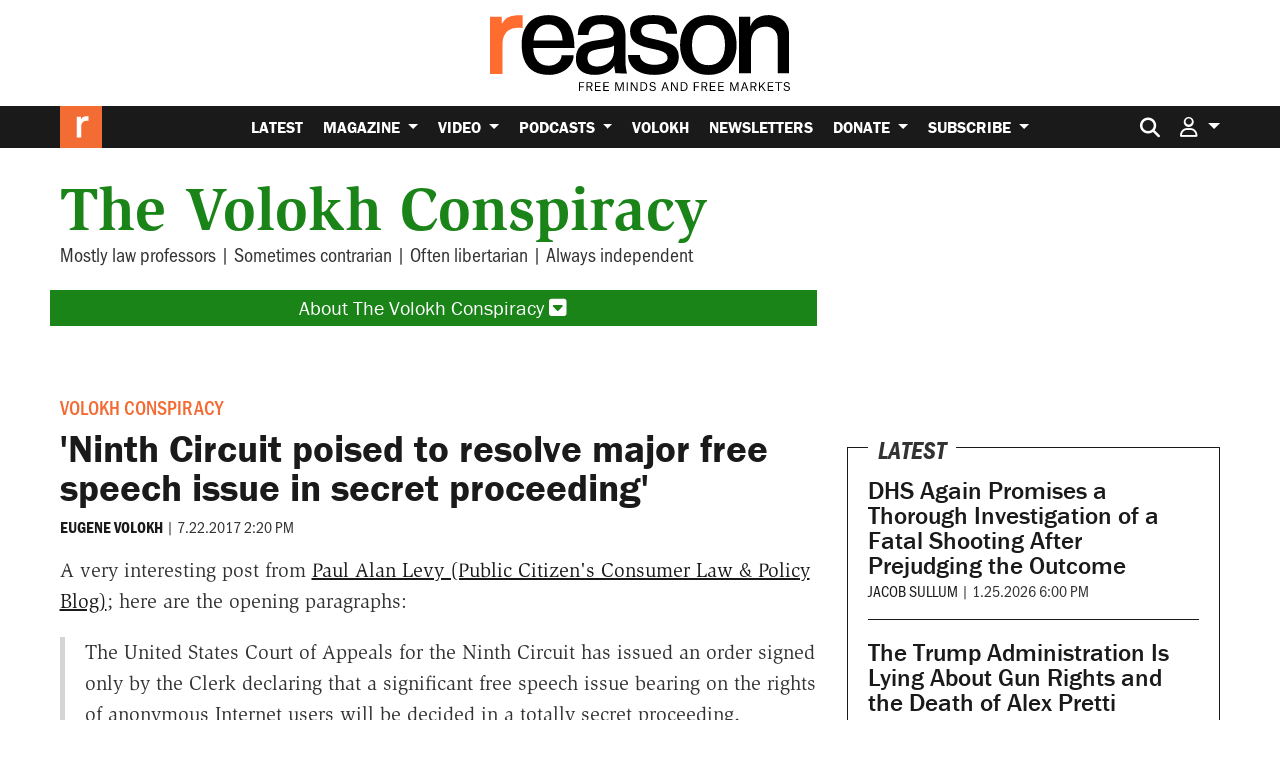

--- FILE ---
content_type: text/html; charset=utf-8
request_url: https://www.google.com/recaptcha/api2/anchor?ar=1&k=6LeMnkUaAAAAALL8T1-XAyB7vxpOeTExu6KwR48-&co=aHR0cHM6Ly9yZWFzb24uY29tOjQ0Mw..&hl=en&v=N67nZn4AqZkNcbeMu4prBgzg&size=invisible&anchor-ms=20000&execute-ms=30000&cb=nbruv88gs6uv
body_size: 49042
content:
<!DOCTYPE HTML><html dir="ltr" lang="en"><head><meta http-equiv="Content-Type" content="text/html; charset=UTF-8">
<meta http-equiv="X-UA-Compatible" content="IE=edge">
<title>reCAPTCHA</title>
<style type="text/css">
/* cyrillic-ext */
@font-face {
  font-family: 'Roboto';
  font-style: normal;
  font-weight: 400;
  font-stretch: 100%;
  src: url(//fonts.gstatic.com/s/roboto/v48/KFO7CnqEu92Fr1ME7kSn66aGLdTylUAMa3GUBHMdazTgWw.woff2) format('woff2');
  unicode-range: U+0460-052F, U+1C80-1C8A, U+20B4, U+2DE0-2DFF, U+A640-A69F, U+FE2E-FE2F;
}
/* cyrillic */
@font-face {
  font-family: 'Roboto';
  font-style: normal;
  font-weight: 400;
  font-stretch: 100%;
  src: url(//fonts.gstatic.com/s/roboto/v48/KFO7CnqEu92Fr1ME7kSn66aGLdTylUAMa3iUBHMdazTgWw.woff2) format('woff2');
  unicode-range: U+0301, U+0400-045F, U+0490-0491, U+04B0-04B1, U+2116;
}
/* greek-ext */
@font-face {
  font-family: 'Roboto';
  font-style: normal;
  font-weight: 400;
  font-stretch: 100%;
  src: url(//fonts.gstatic.com/s/roboto/v48/KFO7CnqEu92Fr1ME7kSn66aGLdTylUAMa3CUBHMdazTgWw.woff2) format('woff2');
  unicode-range: U+1F00-1FFF;
}
/* greek */
@font-face {
  font-family: 'Roboto';
  font-style: normal;
  font-weight: 400;
  font-stretch: 100%;
  src: url(//fonts.gstatic.com/s/roboto/v48/KFO7CnqEu92Fr1ME7kSn66aGLdTylUAMa3-UBHMdazTgWw.woff2) format('woff2');
  unicode-range: U+0370-0377, U+037A-037F, U+0384-038A, U+038C, U+038E-03A1, U+03A3-03FF;
}
/* math */
@font-face {
  font-family: 'Roboto';
  font-style: normal;
  font-weight: 400;
  font-stretch: 100%;
  src: url(//fonts.gstatic.com/s/roboto/v48/KFO7CnqEu92Fr1ME7kSn66aGLdTylUAMawCUBHMdazTgWw.woff2) format('woff2');
  unicode-range: U+0302-0303, U+0305, U+0307-0308, U+0310, U+0312, U+0315, U+031A, U+0326-0327, U+032C, U+032F-0330, U+0332-0333, U+0338, U+033A, U+0346, U+034D, U+0391-03A1, U+03A3-03A9, U+03B1-03C9, U+03D1, U+03D5-03D6, U+03F0-03F1, U+03F4-03F5, U+2016-2017, U+2034-2038, U+203C, U+2040, U+2043, U+2047, U+2050, U+2057, U+205F, U+2070-2071, U+2074-208E, U+2090-209C, U+20D0-20DC, U+20E1, U+20E5-20EF, U+2100-2112, U+2114-2115, U+2117-2121, U+2123-214F, U+2190, U+2192, U+2194-21AE, U+21B0-21E5, U+21F1-21F2, U+21F4-2211, U+2213-2214, U+2216-22FF, U+2308-230B, U+2310, U+2319, U+231C-2321, U+2336-237A, U+237C, U+2395, U+239B-23B7, U+23D0, U+23DC-23E1, U+2474-2475, U+25AF, U+25B3, U+25B7, U+25BD, U+25C1, U+25CA, U+25CC, U+25FB, U+266D-266F, U+27C0-27FF, U+2900-2AFF, U+2B0E-2B11, U+2B30-2B4C, U+2BFE, U+3030, U+FF5B, U+FF5D, U+1D400-1D7FF, U+1EE00-1EEFF;
}
/* symbols */
@font-face {
  font-family: 'Roboto';
  font-style: normal;
  font-weight: 400;
  font-stretch: 100%;
  src: url(//fonts.gstatic.com/s/roboto/v48/KFO7CnqEu92Fr1ME7kSn66aGLdTylUAMaxKUBHMdazTgWw.woff2) format('woff2');
  unicode-range: U+0001-000C, U+000E-001F, U+007F-009F, U+20DD-20E0, U+20E2-20E4, U+2150-218F, U+2190, U+2192, U+2194-2199, U+21AF, U+21E6-21F0, U+21F3, U+2218-2219, U+2299, U+22C4-22C6, U+2300-243F, U+2440-244A, U+2460-24FF, U+25A0-27BF, U+2800-28FF, U+2921-2922, U+2981, U+29BF, U+29EB, U+2B00-2BFF, U+4DC0-4DFF, U+FFF9-FFFB, U+10140-1018E, U+10190-1019C, U+101A0, U+101D0-101FD, U+102E0-102FB, U+10E60-10E7E, U+1D2C0-1D2D3, U+1D2E0-1D37F, U+1F000-1F0FF, U+1F100-1F1AD, U+1F1E6-1F1FF, U+1F30D-1F30F, U+1F315, U+1F31C, U+1F31E, U+1F320-1F32C, U+1F336, U+1F378, U+1F37D, U+1F382, U+1F393-1F39F, U+1F3A7-1F3A8, U+1F3AC-1F3AF, U+1F3C2, U+1F3C4-1F3C6, U+1F3CA-1F3CE, U+1F3D4-1F3E0, U+1F3ED, U+1F3F1-1F3F3, U+1F3F5-1F3F7, U+1F408, U+1F415, U+1F41F, U+1F426, U+1F43F, U+1F441-1F442, U+1F444, U+1F446-1F449, U+1F44C-1F44E, U+1F453, U+1F46A, U+1F47D, U+1F4A3, U+1F4B0, U+1F4B3, U+1F4B9, U+1F4BB, U+1F4BF, U+1F4C8-1F4CB, U+1F4D6, U+1F4DA, U+1F4DF, U+1F4E3-1F4E6, U+1F4EA-1F4ED, U+1F4F7, U+1F4F9-1F4FB, U+1F4FD-1F4FE, U+1F503, U+1F507-1F50B, U+1F50D, U+1F512-1F513, U+1F53E-1F54A, U+1F54F-1F5FA, U+1F610, U+1F650-1F67F, U+1F687, U+1F68D, U+1F691, U+1F694, U+1F698, U+1F6AD, U+1F6B2, U+1F6B9-1F6BA, U+1F6BC, U+1F6C6-1F6CF, U+1F6D3-1F6D7, U+1F6E0-1F6EA, U+1F6F0-1F6F3, U+1F6F7-1F6FC, U+1F700-1F7FF, U+1F800-1F80B, U+1F810-1F847, U+1F850-1F859, U+1F860-1F887, U+1F890-1F8AD, U+1F8B0-1F8BB, U+1F8C0-1F8C1, U+1F900-1F90B, U+1F93B, U+1F946, U+1F984, U+1F996, U+1F9E9, U+1FA00-1FA6F, U+1FA70-1FA7C, U+1FA80-1FA89, U+1FA8F-1FAC6, U+1FACE-1FADC, U+1FADF-1FAE9, U+1FAF0-1FAF8, U+1FB00-1FBFF;
}
/* vietnamese */
@font-face {
  font-family: 'Roboto';
  font-style: normal;
  font-weight: 400;
  font-stretch: 100%;
  src: url(//fonts.gstatic.com/s/roboto/v48/KFO7CnqEu92Fr1ME7kSn66aGLdTylUAMa3OUBHMdazTgWw.woff2) format('woff2');
  unicode-range: U+0102-0103, U+0110-0111, U+0128-0129, U+0168-0169, U+01A0-01A1, U+01AF-01B0, U+0300-0301, U+0303-0304, U+0308-0309, U+0323, U+0329, U+1EA0-1EF9, U+20AB;
}
/* latin-ext */
@font-face {
  font-family: 'Roboto';
  font-style: normal;
  font-weight: 400;
  font-stretch: 100%;
  src: url(//fonts.gstatic.com/s/roboto/v48/KFO7CnqEu92Fr1ME7kSn66aGLdTylUAMa3KUBHMdazTgWw.woff2) format('woff2');
  unicode-range: U+0100-02BA, U+02BD-02C5, U+02C7-02CC, U+02CE-02D7, U+02DD-02FF, U+0304, U+0308, U+0329, U+1D00-1DBF, U+1E00-1E9F, U+1EF2-1EFF, U+2020, U+20A0-20AB, U+20AD-20C0, U+2113, U+2C60-2C7F, U+A720-A7FF;
}
/* latin */
@font-face {
  font-family: 'Roboto';
  font-style: normal;
  font-weight: 400;
  font-stretch: 100%;
  src: url(//fonts.gstatic.com/s/roboto/v48/KFO7CnqEu92Fr1ME7kSn66aGLdTylUAMa3yUBHMdazQ.woff2) format('woff2');
  unicode-range: U+0000-00FF, U+0131, U+0152-0153, U+02BB-02BC, U+02C6, U+02DA, U+02DC, U+0304, U+0308, U+0329, U+2000-206F, U+20AC, U+2122, U+2191, U+2193, U+2212, U+2215, U+FEFF, U+FFFD;
}
/* cyrillic-ext */
@font-face {
  font-family: 'Roboto';
  font-style: normal;
  font-weight: 500;
  font-stretch: 100%;
  src: url(//fonts.gstatic.com/s/roboto/v48/KFO7CnqEu92Fr1ME7kSn66aGLdTylUAMa3GUBHMdazTgWw.woff2) format('woff2');
  unicode-range: U+0460-052F, U+1C80-1C8A, U+20B4, U+2DE0-2DFF, U+A640-A69F, U+FE2E-FE2F;
}
/* cyrillic */
@font-face {
  font-family: 'Roboto';
  font-style: normal;
  font-weight: 500;
  font-stretch: 100%;
  src: url(//fonts.gstatic.com/s/roboto/v48/KFO7CnqEu92Fr1ME7kSn66aGLdTylUAMa3iUBHMdazTgWw.woff2) format('woff2');
  unicode-range: U+0301, U+0400-045F, U+0490-0491, U+04B0-04B1, U+2116;
}
/* greek-ext */
@font-face {
  font-family: 'Roboto';
  font-style: normal;
  font-weight: 500;
  font-stretch: 100%;
  src: url(//fonts.gstatic.com/s/roboto/v48/KFO7CnqEu92Fr1ME7kSn66aGLdTylUAMa3CUBHMdazTgWw.woff2) format('woff2');
  unicode-range: U+1F00-1FFF;
}
/* greek */
@font-face {
  font-family: 'Roboto';
  font-style: normal;
  font-weight: 500;
  font-stretch: 100%;
  src: url(//fonts.gstatic.com/s/roboto/v48/KFO7CnqEu92Fr1ME7kSn66aGLdTylUAMa3-UBHMdazTgWw.woff2) format('woff2');
  unicode-range: U+0370-0377, U+037A-037F, U+0384-038A, U+038C, U+038E-03A1, U+03A3-03FF;
}
/* math */
@font-face {
  font-family: 'Roboto';
  font-style: normal;
  font-weight: 500;
  font-stretch: 100%;
  src: url(//fonts.gstatic.com/s/roboto/v48/KFO7CnqEu92Fr1ME7kSn66aGLdTylUAMawCUBHMdazTgWw.woff2) format('woff2');
  unicode-range: U+0302-0303, U+0305, U+0307-0308, U+0310, U+0312, U+0315, U+031A, U+0326-0327, U+032C, U+032F-0330, U+0332-0333, U+0338, U+033A, U+0346, U+034D, U+0391-03A1, U+03A3-03A9, U+03B1-03C9, U+03D1, U+03D5-03D6, U+03F0-03F1, U+03F4-03F5, U+2016-2017, U+2034-2038, U+203C, U+2040, U+2043, U+2047, U+2050, U+2057, U+205F, U+2070-2071, U+2074-208E, U+2090-209C, U+20D0-20DC, U+20E1, U+20E5-20EF, U+2100-2112, U+2114-2115, U+2117-2121, U+2123-214F, U+2190, U+2192, U+2194-21AE, U+21B0-21E5, U+21F1-21F2, U+21F4-2211, U+2213-2214, U+2216-22FF, U+2308-230B, U+2310, U+2319, U+231C-2321, U+2336-237A, U+237C, U+2395, U+239B-23B7, U+23D0, U+23DC-23E1, U+2474-2475, U+25AF, U+25B3, U+25B7, U+25BD, U+25C1, U+25CA, U+25CC, U+25FB, U+266D-266F, U+27C0-27FF, U+2900-2AFF, U+2B0E-2B11, U+2B30-2B4C, U+2BFE, U+3030, U+FF5B, U+FF5D, U+1D400-1D7FF, U+1EE00-1EEFF;
}
/* symbols */
@font-face {
  font-family: 'Roboto';
  font-style: normal;
  font-weight: 500;
  font-stretch: 100%;
  src: url(//fonts.gstatic.com/s/roboto/v48/KFO7CnqEu92Fr1ME7kSn66aGLdTylUAMaxKUBHMdazTgWw.woff2) format('woff2');
  unicode-range: U+0001-000C, U+000E-001F, U+007F-009F, U+20DD-20E0, U+20E2-20E4, U+2150-218F, U+2190, U+2192, U+2194-2199, U+21AF, U+21E6-21F0, U+21F3, U+2218-2219, U+2299, U+22C4-22C6, U+2300-243F, U+2440-244A, U+2460-24FF, U+25A0-27BF, U+2800-28FF, U+2921-2922, U+2981, U+29BF, U+29EB, U+2B00-2BFF, U+4DC0-4DFF, U+FFF9-FFFB, U+10140-1018E, U+10190-1019C, U+101A0, U+101D0-101FD, U+102E0-102FB, U+10E60-10E7E, U+1D2C0-1D2D3, U+1D2E0-1D37F, U+1F000-1F0FF, U+1F100-1F1AD, U+1F1E6-1F1FF, U+1F30D-1F30F, U+1F315, U+1F31C, U+1F31E, U+1F320-1F32C, U+1F336, U+1F378, U+1F37D, U+1F382, U+1F393-1F39F, U+1F3A7-1F3A8, U+1F3AC-1F3AF, U+1F3C2, U+1F3C4-1F3C6, U+1F3CA-1F3CE, U+1F3D4-1F3E0, U+1F3ED, U+1F3F1-1F3F3, U+1F3F5-1F3F7, U+1F408, U+1F415, U+1F41F, U+1F426, U+1F43F, U+1F441-1F442, U+1F444, U+1F446-1F449, U+1F44C-1F44E, U+1F453, U+1F46A, U+1F47D, U+1F4A3, U+1F4B0, U+1F4B3, U+1F4B9, U+1F4BB, U+1F4BF, U+1F4C8-1F4CB, U+1F4D6, U+1F4DA, U+1F4DF, U+1F4E3-1F4E6, U+1F4EA-1F4ED, U+1F4F7, U+1F4F9-1F4FB, U+1F4FD-1F4FE, U+1F503, U+1F507-1F50B, U+1F50D, U+1F512-1F513, U+1F53E-1F54A, U+1F54F-1F5FA, U+1F610, U+1F650-1F67F, U+1F687, U+1F68D, U+1F691, U+1F694, U+1F698, U+1F6AD, U+1F6B2, U+1F6B9-1F6BA, U+1F6BC, U+1F6C6-1F6CF, U+1F6D3-1F6D7, U+1F6E0-1F6EA, U+1F6F0-1F6F3, U+1F6F7-1F6FC, U+1F700-1F7FF, U+1F800-1F80B, U+1F810-1F847, U+1F850-1F859, U+1F860-1F887, U+1F890-1F8AD, U+1F8B0-1F8BB, U+1F8C0-1F8C1, U+1F900-1F90B, U+1F93B, U+1F946, U+1F984, U+1F996, U+1F9E9, U+1FA00-1FA6F, U+1FA70-1FA7C, U+1FA80-1FA89, U+1FA8F-1FAC6, U+1FACE-1FADC, U+1FADF-1FAE9, U+1FAF0-1FAF8, U+1FB00-1FBFF;
}
/* vietnamese */
@font-face {
  font-family: 'Roboto';
  font-style: normal;
  font-weight: 500;
  font-stretch: 100%;
  src: url(//fonts.gstatic.com/s/roboto/v48/KFO7CnqEu92Fr1ME7kSn66aGLdTylUAMa3OUBHMdazTgWw.woff2) format('woff2');
  unicode-range: U+0102-0103, U+0110-0111, U+0128-0129, U+0168-0169, U+01A0-01A1, U+01AF-01B0, U+0300-0301, U+0303-0304, U+0308-0309, U+0323, U+0329, U+1EA0-1EF9, U+20AB;
}
/* latin-ext */
@font-face {
  font-family: 'Roboto';
  font-style: normal;
  font-weight: 500;
  font-stretch: 100%;
  src: url(//fonts.gstatic.com/s/roboto/v48/KFO7CnqEu92Fr1ME7kSn66aGLdTylUAMa3KUBHMdazTgWw.woff2) format('woff2');
  unicode-range: U+0100-02BA, U+02BD-02C5, U+02C7-02CC, U+02CE-02D7, U+02DD-02FF, U+0304, U+0308, U+0329, U+1D00-1DBF, U+1E00-1E9F, U+1EF2-1EFF, U+2020, U+20A0-20AB, U+20AD-20C0, U+2113, U+2C60-2C7F, U+A720-A7FF;
}
/* latin */
@font-face {
  font-family: 'Roboto';
  font-style: normal;
  font-weight: 500;
  font-stretch: 100%;
  src: url(//fonts.gstatic.com/s/roboto/v48/KFO7CnqEu92Fr1ME7kSn66aGLdTylUAMa3yUBHMdazQ.woff2) format('woff2');
  unicode-range: U+0000-00FF, U+0131, U+0152-0153, U+02BB-02BC, U+02C6, U+02DA, U+02DC, U+0304, U+0308, U+0329, U+2000-206F, U+20AC, U+2122, U+2191, U+2193, U+2212, U+2215, U+FEFF, U+FFFD;
}
/* cyrillic-ext */
@font-face {
  font-family: 'Roboto';
  font-style: normal;
  font-weight: 900;
  font-stretch: 100%;
  src: url(//fonts.gstatic.com/s/roboto/v48/KFO7CnqEu92Fr1ME7kSn66aGLdTylUAMa3GUBHMdazTgWw.woff2) format('woff2');
  unicode-range: U+0460-052F, U+1C80-1C8A, U+20B4, U+2DE0-2DFF, U+A640-A69F, U+FE2E-FE2F;
}
/* cyrillic */
@font-face {
  font-family: 'Roboto';
  font-style: normal;
  font-weight: 900;
  font-stretch: 100%;
  src: url(//fonts.gstatic.com/s/roboto/v48/KFO7CnqEu92Fr1ME7kSn66aGLdTylUAMa3iUBHMdazTgWw.woff2) format('woff2');
  unicode-range: U+0301, U+0400-045F, U+0490-0491, U+04B0-04B1, U+2116;
}
/* greek-ext */
@font-face {
  font-family: 'Roboto';
  font-style: normal;
  font-weight: 900;
  font-stretch: 100%;
  src: url(//fonts.gstatic.com/s/roboto/v48/KFO7CnqEu92Fr1ME7kSn66aGLdTylUAMa3CUBHMdazTgWw.woff2) format('woff2');
  unicode-range: U+1F00-1FFF;
}
/* greek */
@font-face {
  font-family: 'Roboto';
  font-style: normal;
  font-weight: 900;
  font-stretch: 100%;
  src: url(//fonts.gstatic.com/s/roboto/v48/KFO7CnqEu92Fr1ME7kSn66aGLdTylUAMa3-UBHMdazTgWw.woff2) format('woff2');
  unicode-range: U+0370-0377, U+037A-037F, U+0384-038A, U+038C, U+038E-03A1, U+03A3-03FF;
}
/* math */
@font-face {
  font-family: 'Roboto';
  font-style: normal;
  font-weight: 900;
  font-stretch: 100%;
  src: url(//fonts.gstatic.com/s/roboto/v48/KFO7CnqEu92Fr1ME7kSn66aGLdTylUAMawCUBHMdazTgWw.woff2) format('woff2');
  unicode-range: U+0302-0303, U+0305, U+0307-0308, U+0310, U+0312, U+0315, U+031A, U+0326-0327, U+032C, U+032F-0330, U+0332-0333, U+0338, U+033A, U+0346, U+034D, U+0391-03A1, U+03A3-03A9, U+03B1-03C9, U+03D1, U+03D5-03D6, U+03F0-03F1, U+03F4-03F5, U+2016-2017, U+2034-2038, U+203C, U+2040, U+2043, U+2047, U+2050, U+2057, U+205F, U+2070-2071, U+2074-208E, U+2090-209C, U+20D0-20DC, U+20E1, U+20E5-20EF, U+2100-2112, U+2114-2115, U+2117-2121, U+2123-214F, U+2190, U+2192, U+2194-21AE, U+21B0-21E5, U+21F1-21F2, U+21F4-2211, U+2213-2214, U+2216-22FF, U+2308-230B, U+2310, U+2319, U+231C-2321, U+2336-237A, U+237C, U+2395, U+239B-23B7, U+23D0, U+23DC-23E1, U+2474-2475, U+25AF, U+25B3, U+25B7, U+25BD, U+25C1, U+25CA, U+25CC, U+25FB, U+266D-266F, U+27C0-27FF, U+2900-2AFF, U+2B0E-2B11, U+2B30-2B4C, U+2BFE, U+3030, U+FF5B, U+FF5D, U+1D400-1D7FF, U+1EE00-1EEFF;
}
/* symbols */
@font-face {
  font-family: 'Roboto';
  font-style: normal;
  font-weight: 900;
  font-stretch: 100%;
  src: url(//fonts.gstatic.com/s/roboto/v48/KFO7CnqEu92Fr1ME7kSn66aGLdTylUAMaxKUBHMdazTgWw.woff2) format('woff2');
  unicode-range: U+0001-000C, U+000E-001F, U+007F-009F, U+20DD-20E0, U+20E2-20E4, U+2150-218F, U+2190, U+2192, U+2194-2199, U+21AF, U+21E6-21F0, U+21F3, U+2218-2219, U+2299, U+22C4-22C6, U+2300-243F, U+2440-244A, U+2460-24FF, U+25A0-27BF, U+2800-28FF, U+2921-2922, U+2981, U+29BF, U+29EB, U+2B00-2BFF, U+4DC0-4DFF, U+FFF9-FFFB, U+10140-1018E, U+10190-1019C, U+101A0, U+101D0-101FD, U+102E0-102FB, U+10E60-10E7E, U+1D2C0-1D2D3, U+1D2E0-1D37F, U+1F000-1F0FF, U+1F100-1F1AD, U+1F1E6-1F1FF, U+1F30D-1F30F, U+1F315, U+1F31C, U+1F31E, U+1F320-1F32C, U+1F336, U+1F378, U+1F37D, U+1F382, U+1F393-1F39F, U+1F3A7-1F3A8, U+1F3AC-1F3AF, U+1F3C2, U+1F3C4-1F3C6, U+1F3CA-1F3CE, U+1F3D4-1F3E0, U+1F3ED, U+1F3F1-1F3F3, U+1F3F5-1F3F7, U+1F408, U+1F415, U+1F41F, U+1F426, U+1F43F, U+1F441-1F442, U+1F444, U+1F446-1F449, U+1F44C-1F44E, U+1F453, U+1F46A, U+1F47D, U+1F4A3, U+1F4B0, U+1F4B3, U+1F4B9, U+1F4BB, U+1F4BF, U+1F4C8-1F4CB, U+1F4D6, U+1F4DA, U+1F4DF, U+1F4E3-1F4E6, U+1F4EA-1F4ED, U+1F4F7, U+1F4F9-1F4FB, U+1F4FD-1F4FE, U+1F503, U+1F507-1F50B, U+1F50D, U+1F512-1F513, U+1F53E-1F54A, U+1F54F-1F5FA, U+1F610, U+1F650-1F67F, U+1F687, U+1F68D, U+1F691, U+1F694, U+1F698, U+1F6AD, U+1F6B2, U+1F6B9-1F6BA, U+1F6BC, U+1F6C6-1F6CF, U+1F6D3-1F6D7, U+1F6E0-1F6EA, U+1F6F0-1F6F3, U+1F6F7-1F6FC, U+1F700-1F7FF, U+1F800-1F80B, U+1F810-1F847, U+1F850-1F859, U+1F860-1F887, U+1F890-1F8AD, U+1F8B0-1F8BB, U+1F8C0-1F8C1, U+1F900-1F90B, U+1F93B, U+1F946, U+1F984, U+1F996, U+1F9E9, U+1FA00-1FA6F, U+1FA70-1FA7C, U+1FA80-1FA89, U+1FA8F-1FAC6, U+1FACE-1FADC, U+1FADF-1FAE9, U+1FAF0-1FAF8, U+1FB00-1FBFF;
}
/* vietnamese */
@font-face {
  font-family: 'Roboto';
  font-style: normal;
  font-weight: 900;
  font-stretch: 100%;
  src: url(//fonts.gstatic.com/s/roboto/v48/KFO7CnqEu92Fr1ME7kSn66aGLdTylUAMa3OUBHMdazTgWw.woff2) format('woff2');
  unicode-range: U+0102-0103, U+0110-0111, U+0128-0129, U+0168-0169, U+01A0-01A1, U+01AF-01B0, U+0300-0301, U+0303-0304, U+0308-0309, U+0323, U+0329, U+1EA0-1EF9, U+20AB;
}
/* latin-ext */
@font-face {
  font-family: 'Roboto';
  font-style: normal;
  font-weight: 900;
  font-stretch: 100%;
  src: url(//fonts.gstatic.com/s/roboto/v48/KFO7CnqEu92Fr1ME7kSn66aGLdTylUAMa3KUBHMdazTgWw.woff2) format('woff2');
  unicode-range: U+0100-02BA, U+02BD-02C5, U+02C7-02CC, U+02CE-02D7, U+02DD-02FF, U+0304, U+0308, U+0329, U+1D00-1DBF, U+1E00-1E9F, U+1EF2-1EFF, U+2020, U+20A0-20AB, U+20AD-20C0, U+2113, U+2C60-2C7F, U+A720-A7FF;
}
/* latin */
@font-face {
  font-family: 'Roboto';
  font-style: normal;
  font-weight: 900;
  font-stretch: 100%;
  src: url(//fonts.gstatic.com/s/roboto/v48/KFO7CnqEu92Fr1ME7kSn66aGLdTylUAMa3yUBHMdazQ.woff2) format('woff2');
  unicode-range: U+0000-00FF, U+0131, U+0152-0153, U+02BB-02BC, U+02C6, U+02DA, U+02DC, U+0304, U+0308, U+0329, U+2000-206F, U+20AC, U+2122, U+2191, U+2193, U+2212, U+2215, U+FEFF, U+FFFD;
}

</style>
<link rel="stylesheet" type="text/css" href="https://www.gstatic.com/recaptcha/releases/N67nZn4AqZkNcbeMu4prBgzg/styles__ltr.css">
<script nonce="QE99uCYniRY2n6_rKKQgKg" type="text/javascript">window['__recaptcha_api'] = 'https://www.google.com/recaptcha/api2/';</script>
<script type="text/javascript" src="https://www.gstatic.com/recaptcha/releases/N67nZn4AqZkNcbeMu4prBgzg/recaptcha__en.js" nonce="QE99uCYniRY2n6_rKKQgKg">
      
    </script></head>
<body><div id="rc-anchor-alert" class="rc-anchor-alert"></div>
<input type="hidden" id="recaptcha-token" value="[base64]">
<script type="text/javascript" nonce="QE99uCYniRY2n6_rKKQgKg">
      recaptcha.anchor.Main.init("[\x22ainput\x22,[\x22bgdata\x22,\x22\x22,\[base64]/[base64]/[base64]/[base64]/[base64]/[base64]/KGcoTywyNTMsTy5PKSxVRyhPLEMpKTpnKE8sMjUzLEMpLE8pKSxsKSksTykpfSxieT1mdW5jdGlvbihDLE8sdSxsKXtmb3IobD0odT1SKEMpLDApO08+MDtPLS0pbD1sPDw4fFooQyk7ZyhDLHUsbCl9LFVHPWZ1bmN0aW9uKEMsTyl7Qy5pLmxlbmd0aD4xMDQ/[base64]/[base64]/[base64]/[base64]/[base64]/[base64]/[base64]\\u003d\x22,\[base64]\\u003d\x22,\x22f0I4woRMflZ3w5/DrMO/w6LCvg0xwolNZiMWwotCw5/CiDdQwptHAMKjwp3CtMOyw7Anw7lxPsObwqbDm8KbJcOxwr/Dl2HDijDCgcOawp/DoAcsPypCwp/DnhjDhcKUAxjChDhDw7XDlRjCrBQsw5RZwrzDjMOgwpZOwrbCsAHDnsORwr0yKwkvwrkLAsKPw7zCjWXDnkXCnx7CrsOuw4BBwpfDkMKEwovCrTFdZMORwo3Dt8KBwowUFWzDsMOhwpgXQcKsw63ChsO9w6nDosKCw67DjSHDlcKVwoJtw5B/w5IXHcOJXcKvwqVeIcKqw6LCk8Ojw6MFUxMVUB7Du0DCkFXDgnHCuksEaMKgcMOeMMKefSNew68MKB/[base64]/CosKww79BwrJHw6bDvyk/w7UbwoDDgw9UZsOjVcO1w6PDncO3cgI3wpTDlgZDQzlfMxTDi8KrWMKpSDA+YcOpQsKPwpbDi8OFw4bDo8KheGXCtsOwQcOhw5jDpMO+dX/Dj1giw6bDssKXSSLCpcO0worDkmPCh8OufMOMTcO4VsKKw5/Cj8OADsOUwoRHw5BYK8Oew55dwrkvW0hmwoN/w5XDmsOawqdrwozCp8OPwrtRw7jDt2XDgsOgwqjDs2gfcMKQw7bDgE5Yw4x2dsOpw7cBPMKwAxZdw6oWRMOdDhgnw5AJw6hLwr1BYzZ1DBbDmMOpQgzCgykyw6nDgcK5w7HDu3HDiHnCicK2w4M6w43DvVF0DMOCw7E+w5bCmjjDjhTDsMOGw7TCiRrCrsO5wpPDg3/Dl8OpworCusKUwrPDkk0yUMOpw5Qaw7XChsOCRGXCkMOnSHDDlCvDgxAhwrTDshDDiGDDr8KeN0bDkcKyw7dRVcKtPw03EiTDiX0dwoplJiHDnkzDgsOgw4s4wpxcw5RPMsObwphDNMKLwp4uRAhEw4rDrsOsNcODWxIRwrRGW8K/wqF+EDhbwofDoMO6w7JoZE/Cv8OxQsOywprCncKgw5TDsQbCgsKkBhTDn3vCvUTCkxdPLsKCwrXCgWjCulEhbTTDtTJuw4HDi8OCIl8ow6ppwptywo7Dl8Ohw4Exw60HwoXDsMKJG8Ood8KxN8KZwrvCoMOzwqU6Q8Ozdm5fw6zCh8KmT39QCUpVaW1yw6TCvHseNS0/Y3HDtCHDlCPCm1QBw7fDvi42w6fCpx3CscO4w6YWKgcXDcKldlrDtMK+wocFezrCkkAYwpPDocKLY8OfAyHDogk3w5c6w5c/PcOQJsKIw5PCpMO9wq1KAQxxWGXDoTfDix7DrcOBw7UeFcKwwoXDukFrC03DiHbDsMKGw5PDkxoiw4HCgMOyBcOYC2sFwrDCgzhFwr8weMO2wrLCmEXCucK8wrZpJcOxw7zCsi/DgQLDqMK8LTF3wpYRHkF+asKmw6ICLSjCgcOSwqg4w5HDscKNOgpdwothwoDDv8KrcBZ4acKwMGtow7tMwoDDgV14PMKww75LJVUBW38dNxgUw6tiPsKCbsOLHnLDh8OcK2vDq2bDvsK5ZcOBdFglVsK/w6hkP8KWcT3Dr8KGJ8KbwpkNw6ARHSTDqMOETsOhV3jCs8O8w7cOw4FXw73Dk8O8wq5LT3xrYMKpwq1EF8OTwptKwrdzwocQfsKMVibCl8O8DsOAUcOsYEHCocOdwrnDjcOfWHgdw6zDvnhwMj/[base64]/N2cdScO2RsKwHBDDm8O+wofChVZ1K8KhbnA/wrvDrsKrOsKJaMKkwqxUwpTCmDQywoodXXvDrEUAw60UMU/[base64]/Dij/DqjZeJ8OsMMOYwq9Nw4bDhhbDnMObU8KJw6QYdTsUwpUqwr4LYcKrw50TBxsMw5fCtXwyEsOueUfCuxpdw7QYUSzDj8O9esOkw5vDgEw/w5fCi8KSVyrDrW1Jw6M2AsKEf8OaaVZJXcKkwoPDtsOoMl85WzxiwrnCqgHDqGfDucOQNmgdRcORBMO2wpsYHMK1w5vCkBLDujfCpCHCgUx+wpo0bVNqw73CqcKyWhfDr8Oyw7DCsG9xw4oQw4rDigfCjsKODsKGwq/Dk8KHw77Cp3vDhsK2wrRuHkjDksKBwpnCiBZ6w7pyDSHDrgxqUsOuw4LCkF1HwrpVKUvDnMKScmxcdnsAw7DCjMOLWGjDjwRRwpAYw5/CvcOATcKMCcKGw4MIw7IKFcKTwqnCr8KCchPCq1/Ct0J1wqTCgmNMPcKfFSpyExFVwonCn8O2PzFhB0zCusKPw5NYw7LDmsK+T8OTa8O3w5LCqloaaH/[base64]/PMOnc1rDilDCk8KBwpHCvsK7M2whwpjCqcKkwo41w4oow6vDgBHCtsKEw6hsw5Enw4lFwoQ0EMOqFEbDksOmwrTCvMOoBsKFw6LDj1YQVMOASX/CpV09RcKhDMK8w7seeF9OwoUZwqzClMO4bl7DsMKQGMOCGMOaw7zCuDNZdcKewphHSXvCigPCgj/CrsK+wrtSWVDDo8KPw6/Dtlh+IcKAw5XDvcODZlTDiMONwpUaG2wkw5gVw6HDgcOxMsOTw7fCjMKpw5o6w7F+wqY2w6bDrMKFaMK5THTCl8KiRHE/GW3CuGJHYCLCtsKiZMOwwq4vw6BuwpZRw7bCq8KOwoJewqzDusKGw7E7w6nDlsOuw5glFMOvdsOofcOESXBQFkfCg8OxBcOnw7nCpMKbwrbDs2ECw5DCs34Va3rClV3Ch2PCusO/[base64]/HcK8PkjClMONw4DCrUXCuDhXw4vCjsOUw4kISn9KNcK0DRbCuh/[base64]/CscOow5MWI3VEdMKWZS3ClcOVDic6w54mwq/DrsOfw4nCuMOGw4PCiDd+w5/Co8K9wpJswqDDuhxqwpPDmMKxw5J8wrYeX8KXOMKVwrPDomshHjF4wovCg8OhwpfCrWDDtHzDkRHCnGbCrj3Dh3EmwrYeWz3Ci8Ocw4zCkMKFwrZjBW3CnMKZw5TDoHt6DMK3w6nCrhN1wrtQJ1w/woMqFm/DhHwDw7MMKFpLwoDCmEI1wp1tKMKZZjTDo1nCn8Ozw7PDtMKse8O3wrtgwr7CocK/wqhne8OUw6PDnsKfLcKzeD3Dg8OJGTLDqEhhAsK0wqnCm8KGb8KzasK6wr7Cm0fDrTrDhRvCuSzCtsO1Hz4Gw6Vsw4/[base64]/[base64]/DmykIXcOtwqfDo8O/w7p0FcOBHsObwpHDgcONNUtCwrfDl3XDgsOZZsOGwrXCvFDCkzdyI8ONIz8VE8OUw7hDw4Qbw5bClsONPjFgw5HChSzDlsKyVjtaw5nCtSPCgcO/wrzDskDCpRQiAG3DjDZ2JsKtwqbCgTHCtMO+EgDClgJie0RYc8KWTnnCssOWwpBvwoADw6ZQAsKrwrvDtcO3w7rDtUbCtkI/JMKYPcONEV/ClMOuYzoPR8OzGUF5HGDCjMO5w6zDilXCi8Kbw44Bw7sDwpgCwrs+QnTCisOaJ8K0FcO8QMKMc8KnwpsOwpNAVxM8QQgYw5TDlWfDqmxZw6PCh8KvbGcpOhfDrcOLHBNYEMK9LiDCrsKDFww7wrhvw6zCusOHSRfDmzPDlcKFwovCjMK8ZDrCj03DtkTClsO/OmrDlQA3FhXCuCkjw4fDvMOLQhPDvxkbw73ClcOCw4/CssKmQF54fwU0J8KHw61hYsKpBnwkwqEuw6LDk2/[base64]/[base64]/Cvkw7w4ltwq9hC8K/wprCnVAOwozDuWDCksOddcOQwqV8JcKvWXVlEsO/wrlqwrXDvUzDnsOpw6vDn8KfwqE3w5/CknTDtsK7O8KFw67CiMOKwrzCp3DCvntAc1PClTsuw7Q0w7/CunfDssK6w5rDvh0JLcKNw7LDqsK3RMOXwqwAw7PDn8KTw6rCmsOCwqrCrcOZKCp4QSRewqxkEsOfc8KgSzRMVTBTw5zDu8OPwrhhwqvCrD8WwpMhwqPCvnDDkg5mw5DDug/CmsO/ey9cTkDCv8K0ecOEwqsnVcKSwq/CsRfCmMKiAsOkJA7CkTkUwqvCkhnCvwB1YcKOwqfDnznCmMOJesKPSmJFWcOGw4E5HRHChjvDs2dvI8OwMsOlwpHCvBrDnMOpeRbDpgbCg3M4VsKnwqrClQfDlyjClQnDtGHDvj3CrV4oXBnCp8KrXsKqwofCvsK9QSg/[base64]/TFvDtMOzMW5/wojCgxfCpMOSwoEDYxnDvsOeCj/CmcOlEFULU8K/[base64]/cxgqVsKdw4jCrkBleMK8csKtFsO8NBvDpVDDlcO4wqjCg8K4woHDlcOxVcKnwpkAaMKBw4ojwrXCqxYbwpZKwqnDimjDgh4pXcOsJsOQXwtGwqEifMKmPMOpLgRfWVLDiF7Dk07CuEzDn8OyUsKLw47DvFNUwrUPesKCJA/CrMOuw5tBZUh0w78Zw4hybcO0wogQP27DlyMJwoNpw7cxV2Jowr3Di8OIaVTCtT/Cv8OWecKkS8KrFSBeW8O+w6LCvMKzwpVOScKww7NNABU3fwPDv8OVwrRpwokMK8O0w4BEEAN0Bh3DrR9Aw5PCrsKfwoXDmEIAwqNjZg7ClsOcI2dnw67DssKtVzwRCWzDqcOjw6Mow7LDlsKICmITwqVhV8KpdMOmQEDDi3MOw5B+w6zDvcKGFcOrezgQw7/CiE1OwqTCu8OiwoLCsTobPFLDk8KMw65aU20TYsOSDVpgwptqw51/AEvDjsKnXsOiw6J+wrZpwrUIwopSwpZwwrTCpFfCqDgTRcOXWDw6OsKRDsOGFVLDkhYPc09bI1kGN8K9w45ZwopewrfDpMOTGcOhHsOKw4zCocO9UhDCk8Ocw73Drl0/wq44wrzChcKUKsOzK8KePhk4wpptV8O/G38CwpLDrB3DrX1kwrpmKwPDnMKGN0FiBQHDu8OiwoUDF8Kvw5HCmsO/wpzDg1krYGTCjsKAwpbDgkIDwrLDvMKtwrwGwr3DlMKZwobCqcK8Zxscwp3CnlfDmWocwq7DmsOFwpQ+ccOEw7dvfsKGwoMJbcKDwrbCqMOxK8OYX8Ozw4/CpWnCvMKVw5IUOsO0HsKvIcOnwqzCp8O7L8OAVT7DvgIqw49fw5/DrMKmPcO6B8K+IMOINCw1QwDDqj3CmcKWWih+w6pyw4HDsV4gLAjCkEZUJ8OCcsOjw73DpsKSwojCthXDknLDvkItw4/CkivDs8O5wp/Ds13DlcKGwphAw6BMw6Mdw6wRNiPCqwbDtWBiw77ChiBFAsOCwrViwpNkCcKOw7HCksOXJsKCwrfDuQjCizTCmg3Dn8K9LRg/wqZtXCIBwrzConMfG1vCpMKEEMOWKE/DvcO6eMOzScOnHHDDlADCiMOWT24uRMOwY8KEwrbDrkPDpmUbw6jClMOTZsKuw5fCmHHDr8Ohw53DoMKQDMO4wonDhTpMwrdnNcKLwpTCmj1rPi/DiloQw6nCkMKeIcK2w4LDucONSsKAw4MsYsOjYMOnOcOqTzE4w5M4w6xmwopLw4TChS5Lw6ttbVPDmWItw5rDssOyOzoeb1N/eCzDqsOzw67DmSx6wrQnFT5iFH18wqkBZFw0JkwLCUnDkD5FwqvCty/CosKzw5DCo3htL0o+w5LDolDCjMOOw4Jkw5R4w73DlsKqwp0QVQPCusKqwo0iwpE3wqXCqMK4w4/[base64]/bsKowot4OsKVw4YKWMKOTcOVWcKsTsOOZMOOGi/CvMKRw4xKwrvDmAvCi3vCnsKPwowVJ0guMlHCksOLwobDjSfCi8K7UsKBPyhGasKiwpgaMMOYwp1CbMOmwplnd8OEKMKww64oIMKLKcOZwr3Dg14pw5IKc2LDt1HCs8K+wrXCiEJZGXLDkcOEwoU/[base64]/wpA4w4TDncKYdyXDgRzDsznCk8OEOy7CqsO+wrjDvlLCpsODwo/DqFF0w7nChsOkHSF7w7gQw7kdOz3Dl3B2JcOwwpZjwpfDvTtNwqNiYMOpZMK4wqLCqcKxwq7CujEMwq1Jw6HCoMO8woDDv0rDjcO/MMKNwp7CpQpuAVQEPCLCpcKIw55Aw65UwqE7GcKfAMKqwojDqiXCkRsnw55+OUPDi8KhwoVDdERYZ8Ktwq4XZcO3Y04yw7oiw54iBTDDmcKSwp7CiMK5aihpwqPDl8KiwqLCvD/DnmLDiUnCk8O1w5diwrsyw4DDrzbCv28hwospNQzDrMKQYC7CusKNb0DCm8O5DcKWR0PCrcKow7/CvQplB8Ocw6DCmS0Pw4Fzw7/DhlQTw6QyEBtTcsOlwqNOw58/w5cEA0Vhw6I+woIeWWcuHsKww6rDnFMew7dGSzhMbWnDhMKAw7ZYQ8OnKcO5AcOSIMKgwo3Csjdpw7nCh8KWcMK3wr9KAMOHaUdLVRQVwr0xwp8DZsOUKVrDswEkKcKhwp/DkMKOw64PWwHCiMOPcRFWA8K9w6fCgMOtw7vCncKbwq3Dm8KCw57CsU4wSsKzw4poYn1awr/DlirDm8KEw7LDgsOkFcOowoTCkcOgwpjCuQc5wpsTasKMwqF8woMew4DCrcOkSW7CrVbDgAhawqdRF8OEwqrDuMKyX8OPw4jCjMKww59INgXDhsK8wpnClMOPeH3DhHlzwpXDvDN/[base64]/DnsOGXmwFeCRewrRFI8O/wp7CsMO0wqNVYsKJw7QLWcOKwp1ef8O8JnLCl8KlbhzCgsO1LWIrFsOBwqVXdBw3cXzCisOIfUAQHxHCn1Jqw6DCqggKwpvCixrCnQNew4vDkMO4RhvClcOIbcKHw7JQSsOkwp9awpZPwpHCqMOXwo1sSA/[base64]/w6ZwXwnDsMKTE8Onwrgmwr1/wq9qCsK5SjJGwq5EwrYOGMKMwp3Dh0oPIcOpQA5XwrvDtcOvwrEkw4wpw4kIwrbDk8KBQcKgM8OlwqJQwoTCijzCv8OYCXpVasOiM8KQU1BaeUjCrsOhYMKJw4ohYMKewo8kwr1wwqZzS8Kqwr/CncKzwolQNMKGe8OaVzjDu8K+wpPChcKSwpDColJ/W8K7wqDCkC5qw5zDocKSC8OawrfDh8O8dnQUw43CkxwewoPCq8KweVdHesOVcxTCpMO1wqzDlAR6MsKtD3nDmcKMcgE/X8O2fEtSw6zCun0Uw5l1M07Dm8KvwovDnMODw6HDm8K5fMOIw7/CgMKSTcOiw7DDrcKOwqPCsVsXG8O7wrLDvsOjw6sJPR8FQcO/w4LDuBpcwrtvw6PDpkNPwqDDnlLCg8Kkw7zDtMOKwrjCkcKfX8OHIsKncsOpw5R2w45Jw4J1wqLCl8O8w4MyV8O1HjLCs3nClDXDv8OAwqrCgU7Do8K0W28tfD/ChmzDlcKtOsOlWibCnMOjNS10AcOYdQHCgsKPHMOjw7RfTWoww4HDj8KKw6DDni8Jw5nDs8Kdb8OnBcOZXjjDs0lCdB/DrUPChD7DnB00wrFgN8OSw5N8IsOAS8KYG8OlwrZoAjPDpcK4w6JJHMO1w59DwrXCllJww4TDqzZuR1FhERzCo8Kxw4dtwofDk8ODw7R4w4fDqxQmw5kXbsK8YcOvW8OYwpDCkMOaMxrCjxkzwrcZwp87wrs2w7xbE8Ohw5nCmzs1GMOIBGzDlsK/K2bCqB9md37DvgbDs33DncK7wqpZwrN6EAvDkTgVw7jCh8KQw75nSMKWZijDiT7DgsOmw7AffMKQw5t9XsOiworCtsKvw7/DlMO3wp90w6wUXcO3wrEUwr3Dihp1EcOLw4TChjpcwo3CpsKGKydkwr0nwoTCgcOxwo0vIsOwwqxYwrTCssOyGsKFRMKtw74vXSjCj8Odwox/DSzDkm3CjikJw7fDtWMawrTCsMOLHcK8CAI/[base64]/w7Qhw6nCg8Oew6kXEcK6wpwpwpfClB8rER8Gw73DuVQAw7bCpsKXIMKUwpBpLMO2XMO/wo4hwp3DpcOEwoLDpxnDhyvCtCrDkiPCsMOpcBHDnsOqw5tpZXPDoBvDmXzDkRXDvg0ZwobCusK6YHQYwooGw7vDl8OLwpkTDsKkTcKhw7odwqdSCMK0wqXCssOew4NfVsOWXlDCkGHDkcKFS3LCgTRkAcOVw58Mw7/CrMKyFyHCjhgjJMKoKMOkDAY0w7EuH8OxJsOLVMORwox9wr16ScOXw48fLwh2woFYTsKvwoB+w6Rjw6bCtEdpC8ONwoIEw4caw6DCtcOvwofCmcOvdsK8ZwYww4NmZ8O0wozCqAzClMKRwqLCj8KBIjnCnADCiMKgaMO/BWxEC3gKwo3DjsO9w7JawoRKw6oXw6NwHANHIHIpwovCiVMfKMOXwqjCicKoWxrCtMKcfUJ3wqRLd8KKwrzCi8OEwr8LHWtMwpd7d8OqUQ/Dh8OCwr5ww7fDusOXKcKCTsOJRcOaJ8KPw5zDrsKmwoXDpAPDvcO6T8OYw6UQKmnCoCXDlMOGwrfChsKtw4LDlkPDgsO0w7x1csKDPMKwdXhMw5ZMw4ZGP3RjVcOTW2jCpCjCsMOnES7CiD/DiUYPEsOzw7HChMOiwpNow6IdwolSW8OpeMKgZcKYw5E0VsKVwrQ7ESHDhsKNUMKYw7bClcOSNcOREXzCkAN5woBYD2PDnQcVH8Kvwr/DiVjDlABcLsOGcmXCnzrCuMKyS8ODwqjDhw0sHcOpGMKewqIAw4XCpHjDvkc+w63DosKmSsOONMOUw7s/w6hxcsOeOSgrw58gUifDjcKuw5lwJ8OpwpzDvxxCaMOFw6LDo8KBw5TDnFQQdMK+DMOCwoU6JkI7w78CwqbDqMK0wq4UdxzCg0PDpsKDw4p5wpoFwrvCogx9KcOKaD5Dw4TDs1TDj8Kgw49rw6XDusOkehl/[base64]/CnsOEwo5PcHQnwpzCiMKXwrBERsOyZMK5w5N7QsK0wrN6w5/Cv8KqV8OAw67DiMKXH3rDiCPDgsKVw4DCncK4cBFYPMOKfsOLwow5w44UEkUmKDFxwrzCpX7Cl8KeIiDDp1TCmE0dDlHDpzNfI8K9fcOGRTvDrHfCoMKnwqZjwpArGDzClsKKw5Y5RkfDuwfDumdRAsOdw6PDrRoYw7HCq8OeGmVqwpjDtsOeEQ/CvWIQw5lRdcKKUMKgw43Dnn7Dh8Ktwr/ChcKPwpdaS8OjwqbCniwww4TDrcOZXSfCmw0mHyPDj2fDucOdwqtbLifDjmnDt8OZw4QUwoHDklzDniIewrfCqy7CgMO8EF0gEHTCnDjDusOZwrfCtMOsMF3Cg0zDqcOQYMObw4HDjT5Pw5QSJcKTXghpVMOzw5cnwrbDsmFac8KvXkldw53CtMO/wqfDscKZw4TCuMO1w4tzMMOiwo19wp7Ct8KIBVoQw7nDhMKBwovDucK7WcKnwrESJH4/w4EIwrhOfU52w6B5I8OSwqQwBj/DjxphbSjDnMKiw4DDucOEw7ptCUDClA3CvhDDsMO9DXfCmDHCucKjw7cewqjDlsOXAsKhwrQHMSNWwqnDocKpVBltIcO1c8ORCU3Cm8Oww4d5HsOSCyoQw5bCosOrQ8O/w6/Cl1/Ch2Y3SAwcYmjDuMKqwqXCknE8TMOgRsOQw4DCqMO3BsOtw5ABP8OPwpERwpxLwqvCgMKgE8KiwqnDkMOsWsOdw5vDlsOWw5bDtEzDhghkw69CJMKswp/CpsKjScKSw6fDq8OWCR0gw6HDnMOPJ8KYZsKswpQySsO7OMKOw48Qb8KZBxV5wobDl8ODKB4vFcKtwozCp0tcdm/Ct8O7GsOkel00W1DDr8KhKRdgXh5tFsK7A1vDhsOiQsOCD8Oewr3Cn8OxST3CimRvw7HDksOTwrTClMO8ZxfDq2bDvcOvwrA/bCvCpMOww5TCg8K5JsKywop8D1DDsSBtAz3CmsOJVSPCvUHDtDlLwohOWyPCvg4rw4XDrRIswq3CrsO8w5vCiQ/DhcKPw5B3wqnDtsOTw7QRw7RPwrjDuh7CuMO9H0BIT8ORMlADXsOMw4LCicOCw6nDnsK+w77CuMK8d0LCosOfwpXDkcKtPVELw7p5Ki56PcOmDMOrb8KXwp9uw7h7Oxghw6vDp2sKwq5pw7HCmxpEw4/DgcOjwoXCrX1ebDEhL3/CqsKRPEBAwq5Ef8Oxw4NZC8OBN8KUw4rDujjDp8O2w6XCrCFOwoTDoSfDjsK7f8Kzw4DCigxvw7xtBsOjw6ZKAm7CuEpBZcOXwr/DuMOew7DDtgMwwoQZOjfDjRLCq2bDtsODeEEdw7nDicK+w4vDpcKcwonCpcOsGzTChMKpw5/CsF4gwqLCh1XDksOuZ8K3worCk8KmU2zDqwfCicO4EcOywozCn3hfw5rDoMKlwr4xJMOULx7ChcOnTQJywp3CpCJ9GsOSwpNuPcKRw7gPw4oOwpcMw60XK8KRwr/CmsKgwofDksOhDBrDsyLDvRbCnQltwpjCuA08YMOXw514W8O5FX44XzVyE8Klw5bDh8K4w7nCrcO0VMODJkI8MsKmdXUdwozDucOrw4HDlMOfw48BwrRjHsOewprDkCjCkUIBw75Mw4xMwonCoVkiJ013wqJZw6jCjcK4YVUqUMOGw4c2MH9AwrNdw5YJBH1ow5nCrG/DtRVNd8KWNgzCrMO/bQ9nPljDisOtwqTCjwERUMOkw4nCkDFMK2rDpA7Cl0glwpE0DcKfw5nDmsK4BCARw6nCribClQJ0woknw4fCun8bexgBw6LCp8K1LsOdKTjCi03DocKlwpnCqkFFSMOiUnPDkFrChsOzwqh5fzHCt8OHVBsAJBnDmsODwopEw4LDk8OTw4vCs8O/woHCuy3Cm0wgD2UXwqrCpcOgO2nDgcOww5VkwpfDmcOOwr/Cj8OvwqnCssOowqXCgMORF8OWM8OrwpzCnlsgw7DClgkveMOWESY4CsKlw5JSwoxSw7/DvcOWbHJ7wrUqe8OXwrFUw7XCr3DDnkXCqHsmwozCu1Rrw6luNlXCnQrDvMOhEcOPQXQBecKTQ8OTLFXDpDPCnsKVdDrDmMOLwoDCgTMNQsOCZcOxw4gLcsOSw6zCgElsw6LCpsKcYx/CrBXDpMKFw5vDl13DgG08CsKkLh/[base64]/DqFACwqc6UzYXR8Olw63DpjjDgiDCjDNHw4DCgsOWS2jCjyRDV1TCqwvCm3cAwptMw4vDnMOPw6HDrFPDvMKqwqzCqMO8w7tALcOgKcOlFnlecnwIZcKhw5JYwrR/woMQw4w6w61Bw5wJw6/DtsO+HjdUwrF8eCLCp8ODRMKpw53Cr8KUB8OJLSHDumLChMKQVyTCvcOnwrHClcOMPMOXL8OzYcK6YQrDmcKkZikzwrNpO8Ogw7oiwqfCrMK4NCgGwpEwUMO4b8K5HBDDt0LDmsK2DcOeWMORVMKgQiJEw4hsw5gnw5xqIcOtwqjCih7DgcO9w7/DjMOhw5LCn8Ofw6PCpsKvwqzDtkhgCm1XcsK6wrAbZnjCmg/DoS7Dg8KnOsKOw5gIeMKHDcKFScKwbnxoMcOmKV9qARnCmiHCp2ZgN8OHw4TDjsOyw6Q+EnDCnhgxw7PDgz3CuwNLwrzCg8OZGSrCmRDCi8OGFzDCjU/[base64]/wrDDgmnCvBrCki3DmsOWOsK8Hik4JmMZS8KHKcOWJ8ORAXA3w4nCoFzDt8O2e8OWwrLCncOew6k+YMKzwr/CsQTCosKJwq/CnzV0wotyw53CjMKaw5DCvk3Dm0Ymwp/Dp8Kiw5sFwpfDn3cPw6/CmWoaGsORbsOBw7FCw49yw47CksOcMRd8w40Mw5bDuFnCg07DoxXCgFIEw58hd8OYAzzDoEE9JndVZMOXwrnDgx1Dw7nDjMOdw4/Dol1RHEsUwrrCsWTChAF8DAQYHcK7woIyUsKuw4bDlgAEGMOTwrDDqcKEQsOOIMKSwrUZcsOSDUstZsK1w6XCnMKuwq9hw4MwQGjCmyHDocKRw7HDtsO8LEJ0QnlFMUbDnm7CkB/DgTl/worCkUfCvgPCtsKjw7dGwrIBN0djMMODw7PDkjAvwozCoA55wrXCoVYIw5oGw7xBw5wowofCjsKcCsOlwpVCR3Biw4zDhiDCqsKxTH98wovCvicyE8Kceig9GB9UMcOUwqfDucKJZsKjwrbDggXCmyfCoS1ww5rCnzvDjzPDpsOKYnYcwrLDgUHDrn/CrsKOShoPVMKNw65vDR3DvsKuw7bCvcOJesOrwrFpUBsBEBzDvR7DgcK5VcKQLGrConJ3SsKrwrlFw41/worCkMOowrvCgMKxR8O0Xw7DpcOqwpPCoX9JwpkuDMKLw71XGsOVP1fDqnjClwQiVMKRWX/DjMKwwpHCvRvDtCDDocKNfXVhwrrDhyLCmXDCoTxSd8KZG8ORBRDCpMKOwrzCtcO5XVPCmDY8QcOWSMODwoZbwqvClsOtMcK8w4/DjSzCpSTCl28NW8K7VSx0w6zCmABtY8OTwpDCsFHDmwkTwqtIwoM8LE/CrkjDkU/DpSvDo1/DjhrCj8Owwo4jw7Nfw4DCv1JFwqFRwp/Cn1fCnsKww7rDsMOuZsOQwoNtCx90wrzClsOpw4M7w7DCg8KSJwbDiyLDiWzCqMOVacOzw4hIw5B4w6Bsw48rw74TwrzDm8KCaMK+wrXDrcK/bsKOFsO8AsKhBcOjw4XCklANwqQSw5khwo3DpnnDuF/CvQHDgHXDsgPChigkTkE3wrbCiD3DusKVIR4dNAPDgcKqYDzDsSHDigzDpsK3w4bDm8OMKHXDjwIswpw/[base64]/ClcKqw5p5wrvDqcK+wogswp7DrGnCuQcAwoQEw5FZw6rDhzlaRcKmw7DDmMOzBnQvXMKRw59jw4bDg10xwqHDgsOMwp/Dh8KFwozCv8OoHcO+wo0Ywp47wqd2w4vCjA4Fw5LCpQzDml7DnjYKN8Oiwq0ew65JDcKfworDsMKReQvCjhk+WQTCusO0MMKZwqTDhgfCsH8QWMKiw7V5wq1pOCwaw7PDh8KRPsOzUcKywqJkwrfDomfCncKLDg3DlCLCgsO/[base64]/Ct8O9RMKew7zDk1kIABoERMOKVVRwPcO3AMO5Jm5ZwrjCs8OWQsKTc28ewoHCg2ZWw59GB8K3wqfCpn03w7sJAMK3w4jCoMO8w5PCkMK/[base64]/[base64]/W8KJw5Jtwo3CnxdJMsOcEcK3QmnDnVRGAjzDlEvDnsKgwoJGW8OueMKJw7pMIcKuGcK6w7/CtXHCr8OZw4onP8OJTwRteMO3w6/DpMOSw5zDmQRPw4Fkwo/CsjwALWwhw6vCmD7DulQJZhQYNxtfw6TDi0h1DiRsWsKewr4Kwr/Cg8O4ecOAwoYbCsK/[base64]/CtDDDnWImwprDpADDgwVSwr/DqSYYw640wq3DqgzCqWcpw5bCnDlIOm0uZlDDimIVBMK+D37DvMOtbcOqwrBGSMK9wqrChsO0w7rCujbDnSsCGWEnI098w4TDpRNtbiDCgy1Ewo7CmsOGw6hJM8K7wp/DlUczG8K9HjDCsErCmEE7wprCmsK4AE5Hw5vDgTzCsMOJJsOJw7hKwrA3w7xec8K7K8O/w5zDssKxSSZdw5nCn8K6w6QzKMO8w4/Cm17Dm8OUwqBPw5TDtsKAw7DCs8K6w7HCg8K+w5Vrwo/DgcOtdDseQ8Opw6TDgsOSw5ZWZT8rw7hjHUvDojbDqMONwovCncOpCMKNdCHDoi8FwpItw4dkwqXCqGLDoMOJbyzDgnvDo8K8wpTDhRjDiUPDucOdwol/GwLCnGw0wodkw7BLw5VYD8O+ARl2w7DCgsKAw4HCrCLCkzbDpGbClz3Clhp8X8ObDUBuB8KpwojDtAA0w4bCpQ7DoMKpKcK8IEbCk8KUwqbCuCnDp0E8w47Cv14PQWsJwqVKMMOgGcKfw47CtGLDk27CmMOOXsK8NixoYiRSw7/Dg8KTw4/CmWNDGAzDiTN7PMOhUkJud0PClHLDjRFRwqMUwoByO8KdwqIzwpdcwrNlKsOMUnUoAw7CuAzClTUyaTs6XUDDjcKfw78Ow6PDhsOjw5R2wozClMKZNSN8wr7CkBPCrW9oVMOEXsKpwrHCrMK1woHCssOVUlTDuMOdYErDmSQYT2ZswqVXw5E/w7XCp8O6wqrDu8KhwrgZZhDDuF1Nw4HCg8KkaRVDw6t9w7dzw5bClcKww6rDn8OsSSRQwpUTwp8fOlfCq8O8w40jwpY7wqprQUXDjsOuCSkoJBrCmsK/HMOIwoDDj8ORcMKXw4ANZ8Kmwr44w6HCr8KQcE5CwoUPw4x+wpk2w4fDusKCf8KIwpRwWRTCukUpw6U5VR8qwp0qw6XDqsOrwqXDocKwwr8rwrhRT2/DmMKVwprDr0/[base64]/w5nClMKbWMO1WsKydsO6P1QOw4HCusKeCljCpBrDnMOaal4SXgw2O17CjMONMMOmw6N0E8Okw7ACPyHCpy/CiS3DnG7CtcKxYhvDhsKZQsOFw6Z5YMKIPk7Ck8KoEHg/Y8KjIgxTw4lresKRfi3Dt8OCwqrChARLc8K5ZjgmwosUw7fDkcO4CcKbVMOKw6pww4rDk8KXw4fCoHEHI8KmwqFYwpHDl0IMw6HDsT3CksKrwqQiwo3DsRDDtydLw5Z0QsKPw6/CkFDDrMK7w6nDrsOVw5RODcOcwpliJsKzdsO0UcORwoDCqCdkwr4LbXsJVEMxfxvDpcKTF1jDhMOUbMOEw4bCoTnCicK9Ui56AcOAY2YPXcOEaQXDsCovCMKWw4nCnsK0NFLDimXDg8OXwp3ChcKufsKpw5DCvwDCocKVwr1nwoUyIg/[base64]/w6/DuMO3HFPDlBvDsQDClWTDnVvDhXrClQXCvMKNPMKOIsOeMMKTWH7CvyJAwqzCulQsJGkPLR7Dr2DCtwPCjcKPUhBKw6cvwoRBw4TCv8OoelBLw5DCqcK5w6HDksKZwr7CjsO/ew/[base64]/[base64]/w7zCvcKNwpBqLUlkwo7DkznCq8KPXWlSwrPCgMK5w5MBLkBSw5/CmnrCj8KjwrsXbMKNTMK4wqTDp1vDmMOhwr0Dwo47HsKtw54sZ8OKw53DtcKAw5DCrxvDk8OBwrcOwpsXwrFRY8Orw6hYwovCmiQpCm/DrsO+w6d/ZQEwwobCvRLCt8O8w7w2wqLCtmjChT4/eA/[base64]/[base64]/[base64]/DvhU2N1d+wp3ClMOnKsKjw4Zcw7bCmiTCrcOfHE/CpsOJwpbClEEow5FwwqbCv2nCkcKSwocvwpkGDCjDnzHDicKxw5EcwoHCscKLworCm8KCLihiwoTDgxNuKkzCosKzFsOdGcKuwrkJScK6PcKbwpcLLHNGHh1nw5rDrH3CoksBDMOnd2/Dl8OXGU7Ct8KjBsOvw4NhM0/CnxJDdzvDskNrwpAtwobDoHUKw6cUPcKTU1ArGcOaw4kOwoFkVAxrCcOQw5dxYMKQYMKpVcOzey/ClsOQw7M+w5TDmMOCw7PDg8OfV2TDt8KmNcOyAMKxGDnDuDLDvMO/w5XCl8Kow405wqzCp8OWw6vDo8OyV39pEsK9wqxEw5HCmiZ6ZVTCqWcRRsOCwpzDtMKcw7w2RsKTGsOQM8Krw7bCpVtWFcOswpbCr0nDgMOdYhcvwqDDtjEuGMKyTUPCv8Kmw6Q1wopDwqLDiAdWw5fDv8Ouw5/Do2lpwrPCkMOeHVZ7wqbCpsKIfsKqwolxV095w5USw6DCiH1fwqXClx1YWjvDuQvCoCTChcKlIMO1wpUcLDzDmjvDsinCvjPDn0MQw7tDwoJxw7/CiX3Dj33Cm8KnejDDkCjDv8KQHMOfCC9+SGjDp11twrvCpsKFwrnCssKkwrTCtj/DnW3CkWjDpQHCkcOTXsKDw4kxwqx0Kj1Twr/DlUNnw5wEPHRaw5RHIcKDMSDCgVATwpAENMKuGsKRwrQCwrzCu8O2esOyIMOeAyU/w7HDjcOeSFVfbsOEwq82wobDqi7DsU/DmsKcwo4JXzUVe1prwpRWw7ANw4Rrw753HWE8P0nCoScRwoVvwqdvw6LCs8O3w7DDoA3CtcKeSw/CmQrDisKgwrlmwpYKGwzChsO/MBNnU2BzFTLDq0xkw4/DrcOyOcO8ecK/RygDw64Jwq3DvcOzwplcCsOPwpxQXcO8w5IGw6s0JxcTw4DCgMOwwpnCtMKhWMOfw7oJwoXDisOswqtHwqwDwrPDp3oUbBTDoMK7QsKDw68fT8O1esKNYj/[base64]/DosOGPMKuXzfDpRTCsHBlw43Co8K9w4AWLHclZMKfbFPCqsOZwpvDuWBaYsOiVj7Dsk1aw73CvMKgdgLDh2hDw7TCvi7CtggOGmHCiC8tOUUnL8KTwq/DtCnDj8K2eD8bw6BFwrfCv28+GcOeIR7Dg3ZGwq3Ctwo/QcOlwoLClBpBLTPCk8KHC2oNWlrCuEJewo9tw74MZ1VMw6g6PMOuc8K8EQscDgYPw4LDocKzWmvDpj8fSCvDv1xhQcKAGMKaw4tzZlpvw4U+w7rCgjDCisKDwqo+TE/DgsKeeHHCmR8IwoZ3HhByEXVXwr3CmMODwr3DgMOJw7zDiXTDh1pgOcKnwpVJSMOMNl3CmDh1w4fChsOMwp7DosKSwq/DlSjClFrCq8Odwpgow7/Cl8O1V0Z8b8KDwp/DvFHDjzTCtg/CrsK6FUxFSm08H1VUw5dSw4Bvw7/DmMK3w41ZwoHCinzCiCTDkTI2WMKsGjYMHcKKAcOuwpbDoMKpKGsCw7jDv8KmwqNFw7bDs8KFQX/CoMKobhzDokY+wrgDS8KsZ21Rw7g8w4olwrDDvSjCuDB1w4TDi8Kuw5IMesO+worCnMK2wrTDvH/ChzdZWTfDuMK7fj0lw6ZQwqtnwq7Cui95ZcKySHZCRVnDvcKbwrjDj2tIw4wNLF8HAzplwodzCDcgw4Z9w54vUw9qwqTDmsKsw5TCh8OHwop3SMOfwqXCncKRHR3Dq2nDnMOLB8KUS8OKw6bClMKbWR19XV/CjQgrHMO9b8KPZ3x5VWoSw6ojwo7CocKHSWEZAMKAwqzDrsO+DcO/wrHDjsKjJFvDlWVAwpUoL0Axw7V0w7vDv8O/CMK2Tj4faMKZwqBEZUJMZk/Di8OLw4spwpPDhQLDj1ZESUluwqVFwq/DtcOewqI9wpfCgRfCrsOgMcO+w7TDjcORTRbDujnDg8ONwrI3QgwBwoYKwqB0w7nCt0XDqmsHJMOBUQJRwrLDkTXCkMK0DsKNEsKqKsKswo/DlMKIw5R3TDxLw4jCs8Kyw4vDssO4w4gmSMONcsKbwqAlwqHDh2XDosOAw7/[base64]/[base64]/w5bDu8Oqwq4wPcOXN8ONPsOndQdXc8Olw47DkgkEcMKcZmkVAxTCp1bCqMKZKH8ww5PCpmInwp5YCXDCoGZtw4rDkAjClgs2dF5kw4rClXllaMKlwrQrwpTDhylYw6XClTgtN8OnbsOMPMOSLMKAcUDDkHJaw5/Dg2fDm3RUW8ONw5ItwpTDv8O/dcOPI1rDkcOxRsOSe8KIw57DtsKCGhNRc8OSwonCl3/[base64]/DjMKYFUDDtcKaJcKnesKrw6hkwpl6SMKNw4/[base64]/NMKpChPCoVDDvsKKwpoiaHPCmBPDusKeXsOkVMOHHsO9w4VrAcKsMCMcSyXDgGTDmMKfw4t+CUTDomB2EgZ4TykzEMOMwoPCgcOOfsOoTUodN2XDsMOxTcOfGcKFwqUhZcO2wo9NX8KgwpYQOB4TEFcBeEQGS8K7HWrCrl/CgyA8w4VRwrLCpMOoNmcTw5wVTsOswr3DlsKpwqjCv8OHwqvCjsKoDMK3w7o9wrvCgxHDnsObY8ONb8OqUBnChkBOw7tMZ8OMwrPCuExcwqQDXcK/DUfDpsOqw4d+wqTCg2gfw4HCulxmw7nDnzxPwqUGw7pGCGbCicOvPMOxwpMMwq3Cv8O/w5/[base64]/Di8KfZxvCj30MwogLUsOPwoXDmjnCgcKPwpZOw6HDlys3w5sFw63DuxvDjEXDtsK3w53CjAnDkcKEworChMOSwpkUw4/Dr1dMUEQWwqlQccKjYcK7NMOOwrBgYCDCpWbCq1PDs8KPCRvDmMK0w6LCgzIBw7/Cn8OBBSbChmQVWsORWVzDvmoqQAhFN8K8OVk5GUDDq3DCtkHDgcKNwqDCqsOoPcOTLHbDr8K2Om1VHcKpw515BwLDqHpFLsOmw7jCksK8QMOXwoXCjlnDtMO1wrs/wofDvhnCl8O3w5YfwpQMwoPCmsKKHcKXwpV2wqfDiHXDnxxnwpXChwPCvHTDjMO0JsOPQcO/LnFiwpxswoUJwrbDsSlvSQ0rwphyMsK7Ak8Bw6XCkXABABXCrcOxY8OZwr5tw5HDmsOOW8OTwpfDs8K+Ji3DhMKXfcO2w5fCrUIXwq9pw5jDhMK8Tmwlwr3CuSVfw5PDqXTCo1N6QG7ChMORw7bCjwYOw57DusKod3Qew5LCtnEFwovCr0wdw7/CgcK9McKfw5JUwoYCd8OOExnDmsKzR8OzRC3DiX5GLFV2I1jChkhjQXHDrsOZLWQ/[base64]/Du8Odw4lGXsOjAnYxwqV5wprClcKoWHMqLidAw45/wrNYwo7Cq2zDsMONwoN1f8KWwoXChxLCmh3DmcKZcC7DukJjFTfCgcKsaTF8fx3DmMODTwhlVMKiw5lIHcOmwqrCgRXDiWVyw71gF0Fuw5Q7dn/Cq1bChynCpMOlw5fCnQsZIF3CiVgfw4vCk8K2ZWNIPHTDtQkvSMKqwp7CnVrDtwnDlMOQw63DsTXCqh7CuMOSw57CosK8V8Ofw7h+ETNbfV7CiFDCmUlcw4/DlMOtZRgeNMO/wozCtGHCsjdwwpTDmXFxWsOBGBPCrT3CksKADcOzJRHDpcOFcsK7EcK3w53Crg4xGw7DmTM3wrxVwoLDqsKGYsKOEMKfH8OXw7HDm8O5wrhnw7Elw7rDqnLCvQcMdGdGw55Vw7fClwxlclEoWg94wrEpWWdRAMO3wpLCg3HCjCkjL8OOw7wlw6Euwq/[base64]/ccOJIMKdwrBZwqc8wqdOTkdPCybDoiXDu8OvwqQ9w6wrwq7DumIbDFnCiVAFY8OIP3VBdsKOIcKvwonCmsOTw7vDt08EQ8OSw4rDgcOVZQXChRkRwpzDn8OyGsKuB20/wpjDmjIgYgYsw5oJwoUtHsOdPcKEJxzDvMKgeVjDocORDmzDtcOwCTh/[base64]/w6fCk8KIdz7CicKPwppRw7zDvcO7TwQhUcK/worDgcKAwrUhC2pLFhFPwqPCrsKJwoTCpsKYcsOeNsOAwpbDpcOAVnVjwrB9wrxMAVNzw53CiibCkjlnW8OZwp1tElU0wrjCkMKDNkDDt3cgcTxgaMKefcKSwofCkcOuwq48FcORwozDpsKewrc/cndyZcKbw5syasKCBjnCgXHDlAEZfcOww6DDgHAXMEJCw7/Cg3cWwo/CmW8jYiYFFsKFBDFTw4HDtmrCkMKdJMKtw7fCnDp/wq5ZIW4IUT3CgMOtw5BawrjDq8OpEW5mcMKpeAbCm07DsMKQYEBgL2zChcO3fxx1IBYMw7gEw6LDlz7DiMOfBsO6fhXDsMOEaAzDi8KFGUAXw5HCsXDDpcOvw7fDqsKVwqI0w7bDicO+PSfDs0nDjEAzwoQowrDDgSoKw6PCjiDCmD1Gw4/CkgASNcOOw7rCgXnDlAJewpAZw7rCjMOFw5ZdG19IAcKwX8K/[base64]/w4p2Kn0Xw5wIw50eRcOACDzCim7DkSdaw7HDqcKywp3CgsKUw4jDnB7DqWPDmsKGe8Kqw4TCnMKEEsK/[base64]/UmDCv8KMwq9QDXp/egdhLSbCmsKuw4LCs1zDtsO9VcOBwoQYwrUpX8O/[base64]/P1/[base64]/DmMOcCcO9wrhbP8O3w4TDhzwWw4gFw7p6c8KOIS7DnsOEGsKlwqzDsMONwq4XR2TClUzDsCoywoc9w6HCrcKAbUDDmcOXYBbDrcO/HcO7BQnCu1pVw7tTw63ChxQzSsOeCht1wpMuasKEwqDDl0PCjB/[base64]/wpPDnsOWRcKjHcOBw5U2e2sdTMKywpbDvMKRRsONPGFHEMOMwrFpwqLDt35iw5zDrcOJwpB+w6hOw5XCk3XDmUrDmB/CnsK/WsOVTCoTw5LDv3zDgkp2akbDnyTCr8Kzw73DpcOdbDlSw5nDu8OqSm/[base64]/DmQ0\\u003d\x22],null,[\x22conf\x22,null,\x226LeMnkUaAAAAALL8T1-XAyB7vxpOeTExu6KwR48-\x22,0,null,null,null,0,[21,125,63,73,95,87,41,43,42,83,102,105,109,121],[7059694,341],0,null,null,null,null,0,null,0,null,700,1,null,0,\[base64]/76lBhn6iwkZoQoZnOKMAhnM8xEZ\x22,0,1,null,null,1,null,0,1,null,null,null,0],\x22https://reason.com:443\x22,null,[3,1,1],null,null,null,1,3600,[\x22https://www.google.com/intl/en/policies/privacy/\x22,\x22https://www.google.com/intl/en/policies/terms/\x22],\x226wBp76zg6nNG6GE78n5rfv4eo9D9kPkVrj1IvIAjV5c\\u003d\x22,1,0,null,1,1769411436414,0,0,[209],null,[150,247,190,157,117],\x22RC-AG8NZnsXzifKuA\x22,null,null,null,null,null,\x220dAFcWeA5HDllbkk6RsEMeyEbLVyfR53KGZHNy808YRx6gTcWd8iA_olS6oRylt497UW9hkgg6K4CKv0NIU43-_YT6jodImhy2Ug\x22,1769494236156]");
    </script></body></html>

--- FILE ---
content_type: text/plain;charset=UTF-8
request_url: https://c.pub.network/v2/c
body_size: -256
content:
badd36f7-fbf5-4043-9299-61cbd72a5179

--- FILE ---
content_type: text/plain;charset=UTF-8
request_url: https://c.pub.network/v2/c
body_size: -111
content:
fe32f44d-12ed-480e-9df6-2c8546a70b13